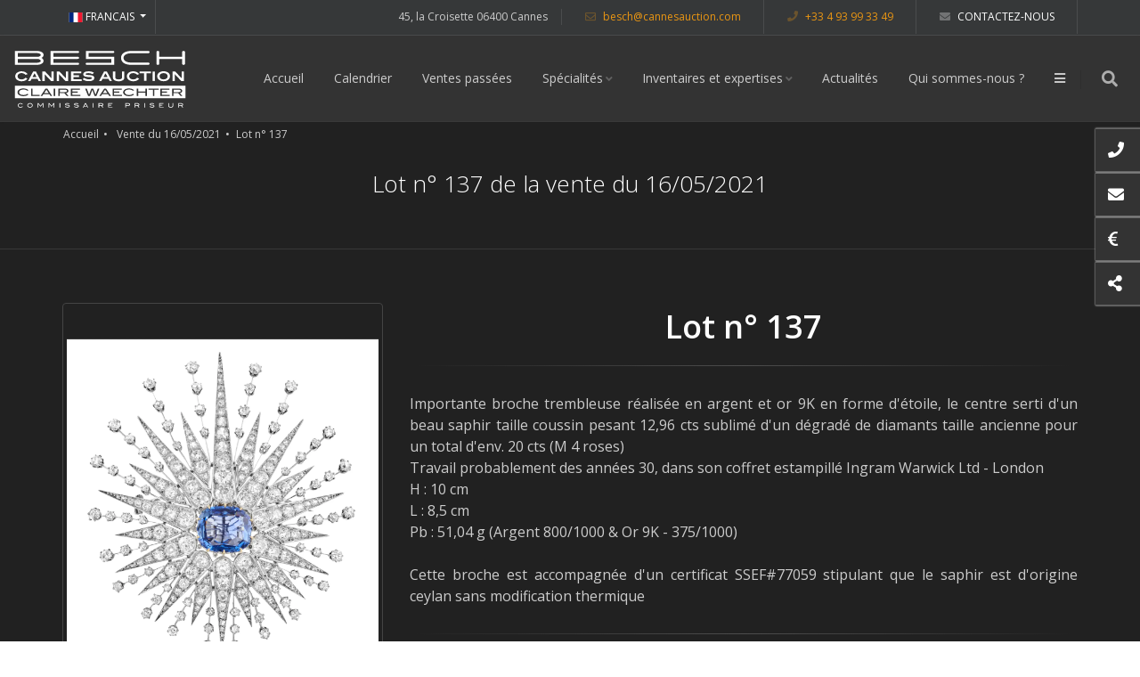

--- FILE ---
content_type: text/html; charset=UTF-8
request_url: https://www.cannesauction.com/lots/45305
body_size: 19158
content:
<!doctype html>
<html lang="fr">
<head>
    <meta charset="utf-8"/>    <meta name="viewport" content="width=device-width, initial-scale=1.0">
<title>
    Lot n° 137 de la vente du 16/05/2021 &#8226; Besch Cannes Auction &#8226;
</title>
<link rel="dns-prefetch" href="//analytics.widee.fr">
<link rel="dns-prefetch" href="//fonts.googleapis.com">
<link rel="dns-prefetch" href="//fonts.gstatics.com">
<meta name="description" content="Importante broche trembleuse  réalisée en argent et or 9K en forme d&#039;étoile, le centre serti d&#039;un beau saphir taille coussin pesant 12,96 cts sublimé d&#039;un dégradé de diamants taille ancienne pour un total d&#039;env. 20 cts (M 4 roses)
Travail probablement des années 30, dans son coffret estampillé Ingram Warwick Ltd - London
H : 10 cm
L : 8,5 cm
Pb : 51,04 g (Argent 800/1000 &amp; Or 9K - 375/1000)

Cette broche est accompagnée d&#039;un certificat SSEF#77059 stipulant que le saphir est d&#039;origine ceylan sans modification thermique">
<meta property="og:image" content="https://besch.cdnwd.fr/ventes/303/137_1.jpg?w=279&h=279&fit=crop&fm=jpg&bg=212121&s=18cfbd7b8674e883829b55bb367e26ae">
<meta property="og:image:width" content="279">
<meta property="og:image:height" content="279">
<meta property="og:type" content="website" />
<meta property="og:description" content="Importante broche trembleuse  réalisée en argent et or 9K en forme d&#039;étoile, le centre serti d&#039;un beau saphir taille coussin pesant 12,96 cts sublimé d&#039;un dégradé de diamants taille ancienne pour un total d&#039;env. 20 cts (M 4 roses)
Travail probablement des années 30, dans son coffret estampillé Ingram Warwick Ltd - London
H : 10 cm
L : 8,5 cm
Pb : 51,04 g (Argent 800/1000 &amp; Or 9K - 375/1000)

Cette broche est accompagnée d&#039;un certificat SSEF#77059 stipulant que le saphir est d&#039;origine ceylan sans modification thermique">
<meta property="og:url" content="">
<meta property="og:title" content="Lot n° 137 de la vente du 16/05/2021">
<link rel="apple-touch-icon" sizes="180x180" href="/apple-touch-icon.png">
<link rel="icon" type="image/png" sizes="32x32" href="/favicon-32x32.png">
<link rel="icon" type="image/png" sizes="16x16" href="/favicon-16x16.png">
<link rel="manifest" href="/site.webmanifest">
<link rel="mask-icon" href="/safari-pinned-tab.svg" color="#6a6a6a">
<meta name="msapplication-TileColor" content="#2b5797">
<meta name="theme-color" content="#4b4b4b">
    <link rel="alternate" type="application/rss+xml"
          title="Le flux d'actualités de Besch Cannes Auction"
          href="/actualites.rss" />
    
	<link rel="stylesheet" href="/css/template-17652901.css"/>
        </head>
<body class="smoothscroll enable-animation dark" id="classicPage">
<div id="wrapper">
    <div id="topBar">
    <div class="container">
        <ul class="top-links list-inline float-right">
            <li class="text-welcome hidden-xs-down">
                                        45, la Croisette                    06400 Cannes            </li>
            <li class="text-welcome hidden-xs-down">
                <a href="mailto:besch@cannesauction.com" style="color: #ea9613; text-transform: lowercase"><i class="wicon-icon wicon-email"></i> besch@cannesauction.com</a>
            </li>
            <li class="text-welcome hidden-xs-down">
                <a href="tel:+33493993349" style="color: #ea9613;"><i class="wicon-icon wicon-phone"></i> +33 4 93 99 33 49</a>
            </li>
            <li class="text-welcome hidden-xs-down">
                <a href="/contactez-nous" class="" title="Contactez-nous"><i class="wicon-icon wicon-envelop"></i> Contactez-nous</a></li>
                    </ul>
        <ul class="top-links list-inline">
            <li>
                                    <a class="dropdown-toggle no-text-underline" data-toggle="dropdown" href="#">
                        <svg xmlns="http://www.w3.org/2000/svg" height="11" width="16" viewBox="0 0 640 480"><g fill-rule="evenodd" stroke-width="1pt"><path fill="#fff" d="M0 0h640v480H0z"/><path fill="#00267f" d="M0 0h213.337v480H0z"/><path fill="#f31830" d="M426.662 0H640v480H426.662z"/></g></svg>                        FRANCAIS
                    </a>
                    <ul class="dropdown-langs dropdown-menu">
                        <li>
                            <a href="/en-lots/45305" class="" title="English Version" tabindex="-1"><svg xmlns="http://www.w3.org/2000/svg" height="11" width="16" viewBox="0 0 640 480"><defs><clipPath id="a"><path fill-opacity=".67" d="M-85.333 0h682.67v512h-682.67z"/></clipPath></defs><g clip-path="url(#a)" transform="translate(80) scale(.94)"><g stroke-width="1pt"><path fill="#006" d="M-256 0H768.02v512.01H-256z"/><path d="M-256 0v57.244l909.535 454.768H768.02V454.77L-141.515 0H-256zM768.02 0v57.243L-141.515 512.01H-256v-57.243L653.535 0H768.02z" fill="#fff"/><path d="M170.675 0v512.01h170.67V0h-170.67zM-256 170.67v170.67H768.02V170.67H-256z" fill="#fff"/><path d="M-256 204.804v102.402H768.02V204.804H-256zM204.81 0v512.01h102.4V0h-102.4zM-256 512.01L85.34 341.34h76.324l-341.34 170.67H-256zM-256 0L85.34 170.67H9.016L-256 38.164V0zm606.356 170.67L691.696 0h76.324L426.68 170.67h-76.324zM768.02 512.01L426.68 341.34h76.324L768.02 473.848v38.162z" fill="#c00"/></g></g></svg>ENGLISH</a>                        </li>
                    </ul>
                            </li>
        </ul>
    </div>
</div>
    <div id="header" class="navbar-toggleable-md sticky shadow-after-3 clearfix ">
    <header id="topNav">
        <div class="container-fluid">
            <button class="btn btn-mobile" data-toggle="collapse" data-target=".nav-main-collapse">
                <i class="wicon-icon wicon-bars"></i>
            </button>
            <ul class="float-right nav nav-pills nav-second-main">
                <li class="search">
                    <a href="javascript:;">
                        <i class="wicon-icon wicon-search"></i>
                    </a>
                    <div class="search-box" itemscope itemtype="https://schema.org/WebSite">
                        <meta itemprop="url" content="https://www.cannesauction.com/"/>
                        <form method="get" accept-charset="utf-8" itemprop="potentialAction" itemscope="itemscope" itemtype="https://schema.org/SearchAction" action="/recherche">                        <meta itemprop="target" content="https://www.cannesauction.com/recherche?q={q}"/>
                            <div class="input-group">
                                <input type="text" name="q" placeholder="Rechercher ..." class="form-control"  itemprop="query-input" />
                                <span class="input-group-btn">
                                    <button class="btn btn-primary" type="submit">Rechercher</button>
                                </span>
                            </div>
                        </form>                    </div>
                </li>
            </ul>

            <a href="/" class="logo float-left" title="Retour à l&#039;accueil du site"><svg xmlns="http://www.w3.org/2000/svg" height="80px" viewBox="0 0 428.7 175.5">
<style type="text/css">
	.st0{fill:#fff;}
</style>
	<path class="st0" d="M158.8,23.1c0.9,0,1.6-0.1,2.3-0.5c0.3-0.2,0.7-0.5,0.9-0.9c0.2-0.4,0.3-0.8,0.3-1.2c0-0.4-0.1-0.8-0.3-1.2
		c-0.3-0.6-0.9-0.9-1.4-1.1c-0.6-0.2-1.1-0.3-1.8-0.3H91.8v34.2h66.9c0.9,0,1.6-0.1,2.3-0.5c0.3-0.2,0.7-0.5,0.9-0.9
		c0.2-0.4,0.3-0.8,0.3-1.2c0-0.4-0.1-0.8-0.3-1.2c-0.3-0.6-0.8-0.9-1.4-1.1c-0.6-0.2-1.1-0.3-1.8-0.3h-60v-9.3h60
		c0.9,0,1.6-0.1,2.3-0.5c0.3-0.2,0.7-0.5,0.9-0.9c0.2-0.4,0.3-0.8,0.3-1.2c0-0.4-0.1-0.8-0.3-1.2c-0.3-0.6-0.9-0.9-1.4-1.1
		c-0.6-0.2-1.1-0.3-1.8-0.3h-60v-9.3H158.8z M72.6,32.8c1.3-1.4,2-3.1,2-5c0-1.4-0.4-2.8-1.2-4c-0.8-1.2-2-2.2-3.5-3.1
		c-3-1.8-6.5-2.7-10.6-2.7H4.1v34.2h55.1c4,0,7.6-0.9,10.6-2.7c1.5-0.9,2.7-1.9,3.5-3.1c0.8-1.2,1.3-2.6,1.2-4c0-1.9-0.7-3.6-2-5
		c-0.8-0.9-1.8-1.6-2.9-2.3C70.8,34.4,71.8,33.6,72.6,32.8 M67.1,43.8c-0.3,0.5-0.9,1-1.7,1.6c-1.7,1-3.7,1.6-6.1,1.6H11v-9.3h48.2
		c2.5,0,4.5,0.5,6.1,1.6c0.8,0.5,1.4,1,1.7,1.6c0.3,0.5,0.5,1,0.5,1.6C67.6,42.8,67.4,43.3,67.1,43.8 M67.1,29.3
		c-0.3,0.5-0.9,1-1.7,1.6c-1.7,1-3.7,1.6-6.1,1.6H11v-9.3h48.2c2.5,0,4.5,0.5,6.1,1.6c0.8,0.5,1.4,1,1.7,1.6c0.3,0.5,0.5,1,0.5,1.6
		C67.6,28.3,67.4,28.8,67.1,29.3 M423.4,19.4c-0.3-0.6-0.8-0.9-1.4-1.1c-0.5-0.2-1.1-0.3-1.8-0.3c-0.9,0-1.6,0.1-2.3,0.5
		c-0.3,0.2-0.7,0.5-0.9,0.9c-0.2,0.4-0.3,0.8-0.3,1.2v11.9h-56.5V20.5c0-0.4-0.1-0.8-0.3-1.2c-0.3-0.6-0.9-0.9-1.4-1.1
		c-0.5-0.2-1.1-0.3-1.8-0.3c-0.9,0-1.6,0.1-2.3,0.5c-0.3,0.2-0.7,0.5-0.9,0.9c-0.2,0.4-0.3,0.8-0.3,1.2v29c0,0.4,0.1,0.8,0.3,1.2
		c0.3,0.6,0.8,0.9,1.4,1.1c0.6,0.2,1.1,0.3,1.8,0.3c0.9,0,1.6-0.1,2.3-0.5c0.3-0.2,0.7-0.5,0.9-0.9c0.2-0.4,0.3-0.8,0.3-1.2V37.6
		h56.5v11.9c0,0.4,0.1,0.8,0.3,1.2c0.3,0.6,0.8,0.9,1.4,1.1c0.6,0.2,1.1,0.3,1.8,0.3c0.9,0,1.6-0.1,2.3-0.5c0.3-0.2,0.7-0.5,0.9-0.9
		c0.2-0.4,0.3-0.8,0.3-1.2v-29C423.7,20.1,423.6,19.7,423.4,19.4 M242.1,32.4H186v-9.3h59.5c0.9,0,1.6-0.1,2.3-0.5
		c0.3-0.2,0.7-0.5,0.9-0.9c0.2-0.4,0.3-0.8,0.3-1.2c0-0.4-0.1-0.8-0.3-1.2c-0.3-0.6-0.8-0.9-1.4-1.1c-0.5-0.2-1.1-0.3-1.8-0.3h-66.4
		v19.7h63v9.3h-58.4H182c-0.9,0-1.6,0.1-2.3,0.5c-0.3,0.2-0.7,0.5-0.9,0.9c-0.2,0.4-0.3,0.8-0.3,1.2c0,0.4,0.1,0.8,0.3,1.2
		c0.3,0.6,0.8,0.9,1.4,1.1c0.5,0.2,1.1,0.3,1.8,0.3h24.8h37.4c0.2,0,0.4,0,0.6,0h4.2V32.4L242.1,32.4L242.1,32.4z M276.2,27.4
		c1.8-1.4,4-2.3,6.8-2.9c2.8-0.6,6.2-0.9,10.1-0.9h39.2c1.2,0,2.1-0.3,2.8-0.8c0.7-0.5,1.2-1.2,1.2-2.1c0-0.5-0.2-0.9-0.4-1.2
		c-0.7-1-2-1.6-3.7-1.6h-39.2c-9.6,0-16.9,1.6-21.7,5.5c-3.7,3-5.5,7.1-5.4,11.7c0,4.6,1.8,8.7,5.4,11.7c4.8,3.9,12.1,5.5,21.7,5.5
		h39.2c1.1,0,2.1-0.3,2.8-0.7c0.4-0.2,0.7-0.5,0.9-0.9c0.2-0.3,0.4-0.8,0.4-1.2c0-0.9-0.5-1.6-1.2-2.1c-0.7-0.5-1.7-0.8-2.8-0.8
		h-39.2c-3.9,0-7.3-0.3-10.1-0.9c-2.8-0.6-5.1-1.6-6.8-2.9c-1.4-1.1-2.5-2.2-3.1-3.5c-0.7-1.2-1-2.6-1-4.3c0-1.7,0.3-3.1,1-4.3
		C273.7,29.7,274.7,28.6,276.2,27.4"/>
	<path class="st0" d="M23.6,149.1c-1.4-1.8-3.4-2.7-6-2.7c-1.8,0-3.4,0.5-4.6,1.4c-1.4,1.1-2.1,2.5-2.1,4.2c0,1.7,0.7,3.1,2.1,4.2
		c1.1,0.9,2.8,1.4,4.6,1.4c2.6,0,4.4-0.7,5.9-2.5l-1.5-0.8c-1.1,1.2-2.5,1.7-4.3,1.7c-3.1,0-5-1.6-5-4c0-2.3,2-4,4.9-4
		c1.9,0,3.3,0.5,4.4,1.7L23.6,149.1z M47.8,151.9c0-1.7-0.7-3.1-2.1-4.2c-1.2-0.9-2.8-1.4-4.6-1.4c-1.8,0-3.4,0.5-4.6,1.4
		c-1.4,1.1-2.1,2.5-2.1,4.2c0,1.7,0.7,3.1,2.1,4.2c1.1,0.9,2.8,1.4,4.6,1.4c1.8,0,3.4-0.5,4.6-1.4C47.1,155,47.8,153.6,47.8,151.9
		 M46,151.9c0,2.4-1.9,4-4.9,4c-3,0-4.9-1.6-4.9-4c0-2.3,2-4,4.9-4c1.3,0,2.5,0.4,3.3,1C45.5,149.7,46,150.7,46,151.9 M74.2,157.2
		v-10.5h-2.1l-5,6.4l-5-6.4h-2.1v10.5h1.7v-8.6h0l5.4,6.9l5.4-6.9h0v8.6H74.2z M101.2,157.2v-10.5h-2.1l-5,6.4l-5-6.4h-2.1v10.5h1.7
		v-8.6h0l5.4,6.9l5.4-6.9h0v8.6H101.2z M115.7,146.7h-1.7v10.5h1.7V146.7z M137.5,149.1l1-1.2c-1.5-1-3.4-1.6-5.6-1.6
		c-3.4,0-5.2,1.2-5.2,3.2c0,2,1.6,2.5,4.8,2.7c3.1,0.2,4.8,0.2,4.8,1.7c0,1.1-1.3,1.9-3.8,1.9c-1.9,0-3.6-0.5-5.3-1.5l-0.9,1.3
		c1.5,1.2,3.6,1.8,6.2,1.8c3.7,0,5.7-1.3,5.7-3.5c0-1.8-1.2-2.7-3.8-3c-2.1-0.3-3.8-0.1-5-0.6c-0.6-0.2-0.9-0.5-0.9-1
		c0-0.9,1.1-1.4,3.3-1.4C134.4,147.9,135.9,148.3,137.5,149.1 M159.8,149.1l1-1.2c-1.5-1-3.4-1.6-5.6-1.6c-3.4,0-5.2,1.2-5.2,3.2
		c0,2,1.6,2.5,4.8,2.7c3.1,0.2,4.8,0.2,4.8,1.7c0,1.1-1.3,1.9-3.8,1.9c-1.9,0-3.6-0.5-5.3-1.5l-0.9,1.3c1.5,1.2,3.5,1.8,6.2,1.8
		c3.7,0,5.7-1.3,5.7-3.5c0-1.8-1.2-2.7-3.8-3c-2.1-0.3-3.8-0.1-5-0.6c-0.6-0.2-0.9-0.5-0.9-1c0-0.9,1.1-1.4,3.3-1.4
		C156.7,147.9,158.2,148.3,159.8,149.1 M184.7,157.2l-5.5-10.5H177l-5.5,10.5h1.9l1.2-2.4h7l1.2,2.4H184.7z M180.8,153.3h-5.3
		l2.7-5.1L180.8,153.3z M197.5,146.7h-1.7v10.5h1.7V146.7z M222,157.2l-2.8-4.1c1.6-0.3,2.7-1.3,2.7-3.1c0-2-1.3-3.3-3.5-3.3h-8.2
		v10.5h1.7v-4h5.3l2.8,4H222z M218.1,151.6h-6.2v-3.3h6.1c1.5,0,2.2,0.6,2.2,1.7C220.1,151,219.4,151.6,218.1,151.6 M244.8,157.2
		v-1.6h-9.2v-3.1h6.1v-1.6h-6.1v-2.7h8.8v-1.6h-10.5v10.5H244.8z M284.6,146.7h-8.3v10.5h1.7v-4h6.2c2.5,0,3.8-1.1,3.8-3.2
		C288.1,148,286.8,146.7,284.6,146.7 M284.3,151.6h-6.2v-3.3h6.1c1.4,0,2.1,0.6,2.1,1.7C286.3,151,285.6,151.6,284.3,151.6
		 M311.1,157.2l-2.8-4.1c1.6-0.3,2.7-1.3,2.7-3.1c0-2-1.3-3.3-3.5-3.3h-8.2v10.5h1.7v-4h5.3l2.8,4H311.1z M307.2,151.6H301v-3.3h6.1
		c1.5,0,2.2,0.6,2.2,1.7C309.2,151,308.5,151.6,307.2,151.6 M324.7,146.7H323v10.5h1.7V146.7z M346.5,149.1l1-1.2
		c-1.5-1-3.4-1.6-5.6-1.6c-3.4,0-5.2,1.2-5.2,3.2c0,2,1.6,2.5,4.8,2.7c3.1,0.2,4.8,0.2,4.8,1.7c0,1.1-1.3,1.9-3.8,1.9
		c-1.9,0-3.6-0.5-5.3-1.5l-0.9,1.3c1.5,1.2,3.5,1.8,6.2,1.8c3.7,0,5.7-1.3,5.7-3.5c0-1.8-1.2-2.7-3.8-3c-2.1-0.3-3.8-0.1-5-0.6
		c-0.6-0.2-0.9-0.5-0.9-1c0-0.9,1.1-1.4,3.3-1.4C343.4,147.9,345,148.3,346.5,149.1 M371,157.2v-1.6h-9.2v-3.1h6.1v-1.6h-6.1v-2.7
		h8.8v-1.6h-10.5v10.5H371z M394.5,153.8v-7.1h-1.7v6.7c0,1.6-1.4,2.5-4.2,2.5c-2.7,0-4.2-0.9-4.2-2.5v-6.7h-1.7v7.1
		c0,2.1,2.3,3.7,5.9,3.7C392.3,157.5,394.5,155.9,394.5,153.8 M419,157.2l-2.8-4.1c1.6-0.3,2.7-1.3,2.7-3.1c0-2-1.3-3.3-3.5-3.3
		h-8.2v10.5h1.7v-4h5.3l2.8,4H419z M415.1,151.6h-6.2v-3.3h6.1c1.5,0,2.2,0.6,2.2,1.7C417.1,151,416.4,151.6,415.1,151.6"/>
		<polygon class="st0" points="75.9,122 87.3,122 81.6,113.4 		"/>
		<path class="st0" d="M4.1,103.9v30.4h420.5v-30.4H4.1z M24.9,126.5c4,0,6.9-0.9,9.3-2.9l3.2,1.4c-3.2,3-7.2,4.3-12.7,4.3
			c-3.9,0-7.4-0.9-9.9-2.4c-3-1.8-4.5-4.2-4.5-7.1c0-2.9,1.5-5.2,4.5-7.1c2.5-1.5,6-2.4,9.8-2.4c5.5,0,9.9,1.6,12.9,4.6l-3.4,1
			c-2.3-2-5.4-2.9-9.5-2.9c-6.2,0-10.5,2.9-10.5,6.7C14.2,123.8,18.3,126.5,24.9,126.5z M64.8,128.7h-21v-17.9h3.7V126h17.3V128.7z
			 M91.7,128.7l-2.6-4H74l-2.6,4h-4l11.8-17.9h4.7l11.8,17.9H91.7z M103.4,128.7h-3.7v-17.9h3.7V128.7z M131.9,128.7l-6.1-6.8h-11.3
			v6.8h-3.7v-17.9h17.6c4.7,0,7.5,2.2,7.5,5.6c0,3.2-2.5,4.8-5.8,5.3l6,7H131.9z M165.4,128.7H142v-17.9h22.5v2.7h-18.8v4.6h13.1
			v2.7h-13.1v5.2h19.7V128.7z M200.5,128.7l-5.6-15l-5.6,15h-4.7l-7.4-17.9h4.1l5.6,15l5.6-15h4.7l5.6,15l5.6-15h4.1l-7.3,17.9
			H200.5z M236.6,128.7l-2.6-4h-15l-2.6,4h-4l11.8-17.9h4.7l11.8,17.9H236.6z M268.3,128.7h-23.4v-17.9h22.5v2.7h-18.8v4.6h13.1v2.7
			h-13.1v5.2h19.7V128.7z M285.6,126.5c4,0,7-0.9,9.3-2.9l3.2,1.4c-3.2,3-7.2,4.3-12.7,4.3c-3.9,0-7.4-0.9-9.9-2.4
			c-3-1.8-4.5-4.2-4.5-7.1c0-2.9,1.5-5.2,4.5-7.1c2.5-1.5,6-2.4,9.8-2.4c5.5,0,9.9,1.6,12.9,4.6l-3.4,1c-2.3-2-5.4-2.9-9.5-2.9
			c-6.2,0-10.5,2.9-10.5,6.7C274.9,123.8,279,126.5,285.6,126.5z M329.8,128.7h-3.7v-7.9h-17.9v7.9h-3.7v-17.9h3.7v7.3h17.9v-7.3
			h3.7V128.7z M358.8,113.5h-10.7v15.2h-3.7v-15.2h-10.7v-2.7h25.1V113.5z M386.1,128.7h-23.4v-17.9h22.5v2.7h-18.8v4.6h13.1v2.7
			h-13.1v5.2h19.7V128.7z M412.8,128.7l-6.1-6.8h-11.3v6.8h-3.7v-17.9h17.6c4.7,0,7.5,2.2,7.5,5.6c0,3.2-2.5,4.8-5.8,5.3l6,7H412.8z
			"/>
		<polygon class="st0" points="220.8,122 232.2,122 226.5,113.4 		"/>
		<path class="st0" d="M132.3,116.5c0-2-1.5-2.9-4.6-2.9h-13v5.7H128C130.7,119.2,132.3,118.2,132.3,116.5z"/>
		<path class="st0" d="M413.1,116.5c0-2-1.5-2.9-4.6-2.9h-13v5.7h13.4C411.6,119.2,413.1,118.2,413.1,116.5z"/>
	<path class="st0" d="M30.1,76.7c-2.6-2.6-6-4.2-10.1-4.2c-5.8,0-9.7,3.3-9.7,7.8c0,4.6,4,7.8,10.1,7.8c3.9,0,7-1.4,9.7-4.3l4.8,2.6
		c-3.8,4.4-8.2,6.2-14.3,6.2c-4.1,0-7.6-0.9-10.9-3c-3.1-1.9-5.1-5.4-5.1-9.3c0-3.3,1.4-6.2,4-8.4c2.9-2.4,7.1-3.8,11.7-3.8
		c6.2,0,11.1,2.2,14.8,6.9L30.1,76.7z"/>
	<path class="st0" d="M62.4,91.9l-2.7-5H44.9l-2.7,5h-5.7l12.3-23.2h7l12.3,23.2H62.4z M52.3,72.9l-5.1,9.5h10.2L52.3,72.9z"/>
	<path class="st0" d="M93.1,91.9L77.4,75.3h-0.1v16.6h-5.6V68.7h6.6l15.7,16.6h0.1V68.7h5.6v23.2H93.1z"/>
	<path class="st0" d="M128.6,91.9l-15.7-16.6h-0.1v16.6h-5.6V68.7h6.6l15.7,16.6h0.1V68.7h5.6v23.2H128.6z"/>
	<path class="st0" d="M142.6,91.9V68.7h25.2v4.5h-19.5v4.7h13.6v4.5h-13.6v5.1h20.4v4.5H142.6z"/>
	<path class="st0" d="M185.6,72.6c-4.8,0-7.3,0.9-7.3,2.4c0,0.8,0.7,1.3,2,1.7c2.2,0.5,5.2,0.4,8.8,0.7c7.3,0.7,10.8,2.4,10.8,7
		c0,5-4.7,8-13.6,8c-5.8,0-10.6-1.3-15.1-4.4l3.1-3.8c4,2.4,7.9,3.6,12.2,3.6c4.7,0,7.3-1.3,7.3-3.2c0-2.1-3-2.1-7.9-2.3
		c-9-0.4-13.5-2.2-13.5-6.8c0-4.5,4.5-7.4,12.9-7.4c5.7,0,10.3,1.2,13.6,3.4l-3.2,3.7C192.5,73.5,189.2,72.6,185.6,72.6z"/>
	<path class="st0" d="M237.6,91.9l-2.7-5h-14.9l-2.7,5h-5.7l12.3-23.2h7l12.3,23.2H237.6z M227.5,72.9l-5.1,9.5h10.2L227.5,72.9z"/>
	<path class="st0" d="M259.9,92.6c-8.7,0-14-3.6-14-8.5V68.7h5.6v14.6c0,2.9,3,4.8,8.4,4.8c5.4,0,8.4-2,8.4-4.8V68.7h5.6v15.4
		C273.9,89,268.6,92.6,259.9,92.6z"/>
	<path class="st0" d="M305.7,76.7c-2.6-2.6-6-4.2-10.1-4.2c-5.8,0-9.7,3.3-9.7,7.8c0,4.6,4,7.8,10.1,7.8c3.9,0,7-1.4,9.7-4.3
		l4.8,2.6c-3.8,4.4-8.2,6.2-14.3,6.2c-4.1,0-7.6-0.9-10.9-3c-3.1-1.9-5.1-5.4-5.1-9.3c0-3.3,1.4-6.2,4-8.4c2.9-2.4,7.1-3.8,11.7-3.8
		c6.2,0,11.1,2.2,14.8,6.9L305.7,76.7z"/>
	<path class="st0" d="M328.4,73.1v18.7h-5.6V73.1h-11.1v-4.5h27.7v4.5H328.4z"/>
	<path class="st0" d="M343.7,91.9V68.7h5.6v23.2H343.7z"/>
	<path class="st0" d="M382.7,88.7c-2.9,2.4-7,3.8-11.8,3.8c-4.7,0-8.9-1.4-11.8-3.8c-2.6-2.2-4-5.1-4-8.5c0-3.4,1.4-6.2,4-8.4
		c2.9-2.4,7.1-3.8,11.8-3.8c4.6,0,8.8,1.4,11.8,3.8c2.6,2.2,4,5.1,4,8.4C386.7,83.6,385.3,86.6,382.7,88.7z M370.9,72.5
		c-6.1,0-10,3.2-10,7.8c0,4.7,3.8,7.8,9.9,7.8c6.2,0,10-3.1,10-7.8C380.9,75.7,377,72.5,370.9,72.5z"/>
	<path class="st0" d="M414.4,91.9l-15.7-16.6h-0.1v16.6H393V68.7h6.6l15.7,16.6h0.1V68.7h5.6v23.2H414.4z"/>
</svg>
</a>            <div class="navbar-collapse collapse float-right nav-main-collapse submenu-dark">
                <nav class="nav-main">
                    <ul id="topMain" class="nav nav-pills nav-main">
                        <li>
                            <a href="/" class="" title="Page d&#039;accueil du site">Accueil</a>                        </li>
                        <li>
                            <a href="/calendrier-ventes-journees-expertise" class="" title="Calendrier des ventes à venir">Calendrier</a>                        </li>
                        <li>
                            <a href="/resultats-lots-catalogues-ventes-passees" class="" title="Les ventes terminées">Ventes passées</a>                        </li>
                        <li class="dropdown">
                            <a href="/specialites" class="dropdown-toggle" title="Nos spécialités">Spécialités</a>                            <ul class="dropdown-menu">
                                <li><a href="/specialites/7-tableaux-anciens-mobilier-et-objets-d-art" class="" title="Tableaux Anciens, Mobilier et Objets d&#039;Art">Art Classique </a></li>
<li><a href="/specialites/10-de-1945-a-nos-jours" class="" title="De 1945 à nos jours">Art Contemporain</a></li>
<li><a href="/specialites/9-chine-japon-vietnam" class="" title="Chine, Japon, Vietnam">Arts d'Asie</a></li>
<li><a href="/specialites/8-les-arts-decoratifs-de-1880-a-nos-jours" class="" title="Les Arts Décoratifs de 1880 à nos jours">Art Nouveau, Art Déco, Design</a></li>
<li><a href="/specialites/4-haute-joaillerie-bijoux-signes-diamants-perles-fines-numismatique" class="" title="Haute Joaillerie, Bijoux Signés, Diamants, Perles Fines">Bijoux, Diamants, Perles Fines, Pièces d'Or</a></li>
<li><a href="/specialites/2-accessoires-de-mode-maroquinerie-bijoux-vintage" class="" title="Accessoires de Mode, Maroquinerie, Bijoux Vintage">Vintage</a></li>
<li><a href="/specialites/6-tableaux-xix-impressionnisme-art-moderne" class="" title="Tableaux XIX, Impressionnisme, Art Moderne">Tableaux du XIX° au XX°</a></li>
<li><a href="/specialites/1-vins-prestigieux-alcools-rares" class="" title="Vins Prestigieux &amp; Alcools Rares">Grands Vins et Spiritueux</a></li>
<li><a href="/specialites/3-montres-modernes-et-de-collection" class="" title="Montres Modernes et de Collection">Haute Horlogerie</a></li>
<li><a href="/specialites/5-voitures-de-sport-et-de-collection-motos" class="" title="Voitures de Sport et de Collection, Motos">Voitures et Motos</a></li>
                            </ul>
                        </li>
                        <li class="dropdown">
                            <a class="dropdown-toggle" href="#">
                                Inventaires et expertises                            </a>
                            <ul class="dropdown-menu">
                                    <li>
        <a href="/3-inventaires-et-expertises-de-ventes" class="" title="Guide pratique">Guide pratique</a>    </li>
    <li>
        <a href="/4-comment-vendre-aux-encheres" class="" title="Comment vendre aux enchères ?">Comment vendre ?</a>    </li>
    <li>
        <a href="/5-comment-acheter-aux-encheres" class="" title="Comment acheter aux enchères ?">Comment acheter ?</a>    </li>
    <li>
        <a href="/6-comment-regler-ses-achats" class="" title="Comment régler ses achats ?">Comment payer ?</a>    </li>
                            </ul>
                        </li>
                        <li>
                            <a href="/actualites" class="" title="Les actualités de Besch Cannes Auction">Actualités</a>                        </li>
                        <li>
                            <a href="/2-qui-sommes-nous" class="" title="Qui sommes nous ?">Qui sommes-nous ?</a>                        </li>
                        <li class=" d-inline d-md-none">
                            <a href="/estimation-en-ligne" class="" title="Estimation gratuite d&#039;un bien">Estimez votre bien</a>                        </li>
                        <li>
                            <a id="sidepanel_btn" href="#" class="wicon-icon wicon-bars"></a>
                        </li>
                    </ul>
                </nav>
            </div>
        </div>
    </header>
</div>
    <section class="page-header">
    <div class="container">
        <ol class="breadcrumb">
            <li>
                <a href="/" class="" title="Retour à l&#039;accueil du site">Accueil</a>            </li>
            <li>
                <a href="/ventes/303-importants-diamants-haute-joaillerie-bijoux-signes-pierres-de-couleur-pieces-lingots-montres-de-prestige-de-collection" class="" title="Accédez à la vente du 16/05/2021">Vente du 16/05/2021</a></li>
            <li class="active">Lot n° 137</li>
        </ol>
        <h1>Lot n° 137 de la vente du 16/05/2021</h1>
            </div>
</section>
<section>
    <div class="container">
        <div class="row" itemscope itemtype="http://schema.org/Product">
                        <meta itemprop="name" content="Importante broche trembleuse  réalisée en argent et or 9K en forme d&#039;étoile, le centre serti d&#039;un beau saphir taille coussin pesant 12,96 cts sublimé d&#039;un dégradé de diamants taille ancienne pour un total d&#039;env. 20 cts (M 4 roses)" />
            <meta itemprop="sku" content="lot 137 de la vente du 16/05/2021" />
            <!--
            <link itemprop="image" href="" />
            <link itemprop="image" href="" />
            <link itemprop="image" href="" />
            -->
            <meta itemprop="description" content="Importante broche trembleuse  réalisée en argent et or 9K en forme d&#039;étoile, le centre serti d&#039;un beau saphir taille coussin pesant 12,96 cts sublimé d&#039;un dégradé de diamants taille ancienne pour un total d&#039;env. 20 cts (M 4 roses)
Travail probablement des années 30, dans son coffret estampillé Ingram Warwick Ltd - London
H : 10 cm
L : 8,5 cm
Pb : 51,04 g (Argent 800/1000 &amp; Or 9K - 375/1000)

Cette broche est accompagnée d&#039;un certificat SSEF#77059 stipulant que le saphir est d&#039;origine ceylan sans modification thermique" />
            <div class="col-lg-4 col-sm-4">
                <div class="thumbnail relative mb-3">
                    <figure id="zoom-primary" class="zoom" data-mode="mouseover">
                        <img src="//besch.cdnwd.fr/ventes/303/137_1.jpg?w=1200&amp;h=1500&amp;fit=fill-max&amp;bg=212121&amp;s=fe31372e17656a9b08c255a56758ae44" alt="Visuel lot : 137" class="img-fluid"/>                    </figure>
                </div>
                <div class="pswp-gallery" id="gallery" style="display: flex; flex-wrap: wrap">
                                        <div class="pswp-gallery__item">
                        <a href="//besch.cdnwd.fr/ventes/303/137_1.jpg?w=3000&h=2000&fit=fill-max&bg=212121&s=9375a5e17871b8312e76b99f892b029f" data-pswp-width="3000" data-pswp-height="2000" target="_blank" class="thumbnail">
                            <img src="//besch.cdnwd.fr/ventes/303/137_1.jpg?w=100&amp;h=100&amp;fit=fill-max&amp;bg=212121&amp;s=da54f0ed9c833b02db683f4450d54d32" alt="Visuel lot : 137"/>                        </a>
                        <div class="pswp-caption-content">
                        </div>
                    </div>
                                        <div class="pswp-gallery__item">
                        <a href="//besch.cdnwd.fr/ventes/303/137.jpg?w=3000&h=2000&fit=fill-max&bg=212121&s=04ed010597a9c2bd0ba9944338fc5109" data-pswp-width="3000" data-pswp-height="2000" target="_blank" class="thumbnail">
                            <img src="//besch.cdnwd.fr/ventes/303/137.jpg?w=100&amp;h=100&amp;fit=fill-max&amp;bg=212121&amp;s=2e3787070e31c6ff858284509675a8fe" alt="Visuel lot : 137"/>                        </a>
                        <div class="pswp-caption-content">
                        </div>
                    </div>
                                        <div class="pswp-gallery__item">
                        <a href="//besch.cdnwd.fr/ventes/303/137_2.jpg?w=3000&h=2000&fit=fill-max&bg=212121&s=54066ed385e3848fa6fbeafab8cf685b" data-pswp-width="3000" data-pswp-height="2000" target="_blank" class="thumbnail">
                            <img src="//besch.cdnwd.fr/ventes/303/137_2.jpg?w=100&amp;h=100&amp;fit=fill-max&amp;bg=212121&amp;s=e5d71f0b7e03aecee45d5c88ff940bed" alt="Visuel lot : 137"/>                        </a>
                        <div class="pswp-caption-content">
                        </div>
                    </div>
                                        <div class="pswp-gallery__item">
                        <a href="//besch.cdnwd.fr/ventes/303/137_3.jpg?w=3000&h=2000&fit=fill-max&bg=212121&s=cc1b10531ff34b270b39ce39c018a1d9" data-pswp-width="3000" data-pswp-height="2000" target="_blank" class="thumbnail">
                            <img src="//besch.cdnwd.fr/ventes/303/137_3.jpg?w=100&amp;h=100&amp;fit=fill-max&amp;bg=212121&amp;s=d6b687cb51e8ba7ad07783a740329a25" alt="Visuel lot : 137"/>                        </a>
                        <div class="pswp-caption-content">
                        </div>
                    </div>
                                    </div>
            </div>
            <div class="col-lg-8 col-sm-8">
                <h1 itemprop="name">Lot n° 137</h1>
                <hr />
                <div class="clearfix mb-30">
                </div>
                                <p>Importante broche trembleuse  réalisée en argent et or 9K en forme d'étoile, le centre serti d'un beau saphir taille coussin pesant 12,96 cts sublimé d'un dégradé de diamants taille ancienne pour un total d'env. 20 cts (M 4 roses)<br />
Travail probablement des années 30, dans son coffret estampillé Ingram Warwick Ltd - London<br />
H : 10 cm<br />
L : 8,5 cm<br />
Pb : 51,04 g (Argent 800/1000 &amp; Or 9K - 375/1000)<br />
<br />
Cette broche est accompagnée d'un certificat SSEF#77059 stipulant que le saphir est d'origine ceylan sans modification thermique</p>
                                <hr />
                <div class="float-right">
                                        <a href="https://www.facebook.com/sharer.php?u=http%3A%2F%2Fwww.cannesauction.com%2Flots%2F45305"
                       class="social-icon social-icon-sm social-icon-transparent social-facebook float-left"
                       rel="nofollow" target="_blank"
                       data-toggle="tooltip" data-placement="top" title="Partagez sur Facebook">
                        <i class="wicon-icon wicon-f"></i>
                        <i class="wicon-icon wicon-f"></i>
                    </a>
                    <a href="https://twitter.com/intent/tweet?url=http%3A%2F%2Fwww.cannesauction.com%2Flots%2F45305&text=Lot+n%C2%B0137+de+la+vente+du+16%2F05%2F2021&hashtags=BeschCannesAuction,Auction,Cannes"
                       rel="nofollow" target="_blank"
                       class="social-icon social-icon-sm social-icon-transparent social-twitter float-left"
                       data-toggle="tooltip" data-placement="top" title="Partagez sur Twitter">
                        <i class="wicon-icon wicon-t"></i>
                        <i class="wicon-icon wicon-t"></i>
                    </a>
                    <a href="https://www.linkedin.com/shareArticle?mini=true&url=http%3A%2F%2Fwww.cannesauction.com%2Flots%2F45305&title=Besch+Cannes+Auction&summary=Lot+n%C2%B0137+de+la+vente+du+16%2F05%2F2021&source=Besch.fr"
                       rel="nofollow" target="_blank"
                       class="social-icon social-icon-sm social-icon-transparent social-linkedin float-left"
                       data-toggle="tooltip" data-placement="top" title="Partagez sur Linkedin">
                        <i class="wicon-icon wicon-linkedin"></i>
                        <i class="wicon-icon wicon-linkedin"></i>
                    </a>
                </div>
                <div class="shop-item-price" itemprop="offers" itemtype="http://schema.org/Offer" itemscope>
                        <link itemprop="url" href="http%3A%2F%2Fwww.cannesauction.com%2Flots%2F45305" />
                        <meta itemprop="availability" content="https://schema.org/InStock" />
                        <meta itemprop="priceCurrency" content="EUR" />
                        <meta itemprop="itemCondition" content="https://schema.org/UsedCondition" />
                        <meta itemprop="price" content="40000" />
                        <meta itemprop="priceValidUntil" content="16/05/2021" />
                                            Estimation :<br>
                        40 000 €                        / 50 000 €                                        </div>
                <div itemprop="aggregateRating" itemtype="http://schema.org/AggregateRating" itemscope>
                    <meta itemprop="reviewCount" content="1848" />
                    <meta itemprop="ratingValue" content="4.8" />
                </div>
                            </div>
        </div>
        <hr class="mt-40 mb-30" />
                <ul class="pager">
                            <li class="previous">
                    <a href="/lots/45304" class="radius-0" title="Voir le lot n° 136-0">← Lot précédent</a>                </li>
                        <li class="next">
                <a href="/lots/45306" class="radius-0" title="Voir le lot n° 138-0">Lot suivant →</a>            </li>
                    </ul>
        <hr class="mt-30 mb-80" />
<h2 class="owl-featured"><a href="/ventes/303-importants-diamants-haute-joaillerie-bijoux-signes-pierres-de-couleur-pieces-lingots-montres-de-prestige-de-collection" class="" title="Voir les lots de la vente du : 16/05/2021"><strong>Autres lots de la vente du</strong> 16/05/2021 :</a></h2>
<div
        class="owl-carousel featured m-0 owl-padding-10"
        data-plugin-options='{"singleItem": false, "items": "5", "stopOnHover":false, "autoPlay":4500, "autoHeight": false, "navigation": true, "pagination": false}'
>
            <div class="shop-item m-0">
            <div class="thumbnail">
                <div class="thumbnail">
                    <a href="/lots/45305" class="shop-item-image" title=""><div
                                     class="owl-carousel buttons-autohide controlls-over m-0"
                                     data-plugin-options='{"singleItem": true, "autoPlay": 3000, "navigation": false, "pagination": false, "transitionStyle":"fadeUp"}'
                                 ><img src="//besch.cdnwd.fr/ventes/303/137_1.jpg?w=600&amp;h=675&amp;fit=fill-max&amp;bg=212121&amp;s=ee398a2554de2b03fdffb89f4c646032" class="img-fluid" alt="Lot : 137"/><img src="//besch.cdnwd.fr/ventes/303/137.jpg?w=600&amp;h=675&amp;fit=fill-max&amp;bg=212121&amp;s=9bffca4103d0e34f55b3968957fc8db1" class="img-fluid" alt="Lot : 137"/><img src="//besch.cdnwd.fr/ventes/303/137_2.jpg?w=600&amp;h=675&amp;fit=fill-max&amp;bg=212121&amp;s=7839bb69fc49c217e4b0b5bf2662ea91" class="img-fluid" alt="Lot : 137"/><img src="//besch.cdnwd.fr/ventes/303/137_3.jpg?w=600&amp;h=675&amp;fit=fill-max&amp;bg=212121&amp;s=879d83f001dc1ecbd8860d470dee0e9f" class="img-fluid" alt="Lot : 137"/></div></a>                </div>
            </div>
            <div class="shop-item-summary text-center">
                                <div class="shop-item-rating-line">
                    <h2 class="title-product">Lot : n°137</h2>
                </div>
                <div class="shop-item-price">
                    40 000 €                    / 50 000 €                </div>
            </div>
            <div class="shop-item-buttons text-center">
                <a href="/lots/45305" class="btn btn-light" title="Voir le lot"><i class="wicon-icon wicon-arrow-right"></i> Voir le lot</a>            </div>
        </div>
            <div class="shop-item m-0">
            <div class="thumbnail">
                <div class="thumbnail">
                    <a href="/lots/45304" class="shop-item-image" title=""><div
                                     class="owl-carousel buttons-autohide controlls-over m-0"
                                     data-plugin-options='{"singleItem": true, "autoPlay": 3000, "navigation": false, "pagination": false, "transitionStyle":"fadeUp"}'
                                 ><img src="//besch.cdnwd.fr/ventes/303/136.jpg?w=600&amp;h=675&amp;fit=fill-max&amp;bg=212121&amp;s=6927dd8b4e8356e81536d74208a1a380" class="img-fluid" alt="Lot : 136"/><img src="//besch.cdnwd.fr/ventes/303/136_1.jpg?w=600&amp;h=675&amp;fit=fill-max&amp;bg=212121&amp;s=9b9645ae8b793114752bf460c186c612" class="img-fluid" alt="Lot : 136"/><img src="//besch.cdnwd.fr/ventes/303/136_2.jpg?w=600&amp;h=675&amp;fit=fill-max&amp;bg=212121&amp;s=8d290725e14411445ad810fae1be3559" class="img-fluid" alt="Lot : 136"/><img src="//besch.cdnwd.fr/ventes/303/136_3.jpg?w=600&amp;h=675&amp;fit=fill-max&amp;bg=212121&amp;s=079d9759a9c34e55b032e4c74328e267" class="img-fluid" alt="Lot : 136"/></div></a>                </div>
            </div>
            <div class="shop-item-summary text-center">
                                <div class="shop-item-rating-line">
                    <h2 class="title-product">Lot : n°136</h2>
                </div>
                <div class="shop-item-price">
                    12 000 €                    / 18 000 €                </div>
            </div>
            <div class="shop-item-buttons text-center">
                <a href="/lots/45304" class="btn btn-light" title="Voir le lot"><i class="wicon-icon wicon-arrow-right"></i> Voir le lot</a>            </div>
        </div>
            <div class="shop-item m-0">
            <div class="thumbnail">
                <div class="thumbnail">
                    <a href="/lots/45366" class="shop-item-image" title=""><div
                                     class="owl-carousel buttons-autohide controlls-over m-0"
                                     data-plugin-options='{"singleItem": true, "autoPlay": 3000, "navigation": false, "pagination": false, "transitionStyle":"fadeUp"}'
                                 ><img src="//besch.cdnwd.fr/ventes/303/198.jpg?w=600&amp;h=675&amp;fit=fill-max&amp;bg=212121&amp;s=77c4af23325baa1f80f821ed7e43173e" class="img-fluid" alt="Lot : 198"/><img src="//besch.cdnwd.fr/ventes/303/198_1.jpg?w=600&amp;h=675&amp;fit=fill-max&amp;bg=212121&amp;s=641cc6fbaebaba2460abf37a6f3c14a3" class="img-fluid" alt="Lot : 198"/><img src="//besch.cdnwd.fr/ventes/303/198_2.jpg?w=600&amp;h=675&amp;fit=fill-max&amp;bg=212121&amp;s=4469c3dddb0a42aa16c18d1c9d92213f" class="img-fluid" alt="Lot : 198"/></div></a>                </div>
            </div>
            <div class="shop-item-summary text-center">
                                <div class="shop-item-rating-line">
                    <h2 class="title-product">Lot : n°198</h2>
                </div>
                <div class="shop-item-price">
                    20 000 €                    / 30 000 €                </div>
            </div>
            <div class="shop-item-buttons text-center">
                <a href="/lots/45366" class="btn btn-light" title="Voir le lot"><i class="wicon-icon wicon-arrow-right"></i> Voir le lot</a>            </div>
        </div>
            <div class="shop-item m-0">
            <div class="thumbnail">
                <div class="thumbnail">
                    <a href="/lots/45317" class="shop-item-image" title=""><div
                                     class="owl-carousel buttons-autohide controlls-over m-0"
                                     data-plugin-options='{"singleItem": true, "autoPlay": 3000, "navigation": false, "pagination": false, "transitionStyle":"fadeUp"}'
                                 ><img src="//besch.cdnwd.fr/ventes/303/149.jpg?w=600&amp;h=675&amp;fit=fill-max&amp;bg=212121&amp;s=66c4718cc7afd209f2b354b3c1764386" class="img-fluid" alt="Lot : 149"/><img src="//besch.cdnwd.fr/ventes/303/149_1.jpg?w=600&amp;h=675&amp;fit=fill-max&amp;bg=212121&amp;s=e5085977fbcbf9d8f34120766459f466" class="img-fluid" alt="Lot : 149"/><img src="//besch.cdnwd.fr/ventes/303/149_2.jpg?w=600&amp;h=675&amp;fit=fill-max&amp;bg=212121&amp;s=6c28fb67a1b70b191fa6696229e119d2" class="img-fluid" alt="Lot : 149"/><img src="//besch.cdnwd.fr/ventes/303/149_3.jpg?w=600&amp;h=675&amp;fit=fill-max&amp;bg=212121&amp;s=50b0db505445aa93a86be7fd9760d7f1" class="img-fluid" alt="Lot : 149"/><img src="//besch.cdnwd.fr/ventes/303/149_4.jpg?w=600&amp;h=675&amp;fit=fill-max&amp;bg=212121&amp;s=4893c5e1ea9a91b6a7fc49d3f037b592" class="img-fluid" alt="Lot : 149"/><img src="//besch.cdnwd.fr/ventes/303/149_5.jpg?w=600&amp;h=675&amp;fit=fill-max&amp;bg=212121&amp;s=0f8dfaf5eb7c6b42056ef35f2029955c" class="img-fluid" alt="Lot : 149"/></div></a>                </div>
            </div>
            <div class="shop-item-summary text-center">
                                <div class="shop-item-rating-line">
                    <h2 class="title-product">Lot : n°149</h2>
                </div>
                <div class="shop-item-price">
                    6 000 €                    / 8 000 €                </div>
            </div>
            <div class="shop-item-buttons text-center">
                <a href="/lots/45317" class="btn btn-light" title="Voir le lot"><i class="wicon-icon wicon-arrow-right"></i> Voir le lot</a>            </div>
        </div>
            <div class="shop-item m-0">
            <div class="thumbnail">
                <div class="thumbnail">
                    <a href="/lots/45204" class="shop-item-image" title=""><div
                                     class="owl-carousel buttons-autohide controlls-over m-0"
                                     data-plugin-options='{"singleItem": true, "autoPlay": 3000, "navigation": false, "pagination": false, "transitionStyle":"fadeUp"}'
                                 ><img src="//besch.cdnwd.fr/ventes/303/36.jpg?w=600&amp;h=675&amp;fit=fill-max&amp;bg=212121&amp;s=ff65bc84e8f27787b70559989fc3134f" class="img-fluid" alt="Lot : 36"/><img src="//besch.cdnwd.fr/ventes/303/36_1.jpg?w=600&amp;h=675&amp;fit=fill-max&amp;bg=212121&amp;s=56ddeb0b675edcfe236819c01d21ae58" class="img-fluid" alt="Lot : 36"/><img src="//besch.cdnwd.fr/ventes/303/36_2.jpg?w=600&amp;h=675&amp;fit=fill-max&amp;bg=212121&amp;s=193f2ecc47c8ad4d493d0b8c5079a02e" class="img-fluid" alt="Lot : 36"/></div></a>                </div>
            </div>
            <div class="shop-item-summary text-center">
                                <div class="shop-item-rating-line">
                    <h2 class="title-product">Lot : n°36</h2>
                </div>
                <div class="shop-item-price">
                    300 €                    / 600 €                </div>
            </div>
            <div class="shop-item-buttons text-center">
                <a href="/lots/45204" class="btn btn-light" title="Voir le lot"><i class="wicon-icon wicon-arrow-right"></i> Voir le lot</a>            </div>
        </div>
            <div class="shop-item m-0">
            <div class="thumbnail">
                <div class="thumbnail">
                    <a href="/lots/45367" class="shop-item-image" title=""><div
                                     class="owl-carousel buttons-autohide controlls-over m-0"
                                     data-plugin-options='{"singleItem": true, "autoPlay": 3000, "navigation": false, "pagination": false, "transitionStyle":"fadeUp"}'
                                 ><img src="//besch.cdnwd.fr/ventes/303/199_1.jpg?w=600&amp;h=675&amp;fit=fill-max&amp;bg=212121&amp;s=1a70a3813e23384e890c606b9ba64f1f" class="img-fluid" alt="Lot : 199"/><img src="//besch.cdnwd.fr/ventes/303/199_2.jpg?w=600&amp;h=675&amp;fit=fill-max&amp;bg=212121&amp;s=86c2453276f4c166306966fef4d4db05" class="img-fluid" alt="Lot : 199"/><img src="//besch.cdnwd.fr/ventes/303/199.jpg?w=600&amp;h=675&amp;fit=fill-max&amp;bg=212121&amp;s=019706502e599acacee2b1a292971d13" class="img-fluid" alt="Lot : 199"/><img src="//besch.cdnwd.fr/ventes/303/199_3.jpg?w=600&amp;h=675&amp;fit=fill-max&amp;bg=212121&amp;s=ddecb93a3b0394bc5c7ccf9f39444cbe" class="img-fluid" alt="Lot : 199"/><img src="//besch.cdnwd.fr/ventes/303/199_4.jpg?w=600&amp;h=675&amp;fit=fill-max&amp;bg=212121&amp;s=b8e89bb08044e6a351511e783dfc407a" class="img-fluid" alt="Lot : 199"/></div></a>                </div>
            </div>
            <div class="shop-item-summary text-center">
                                <div class="shop-item-rating-line">
                    <h2 class="title-product">Lot : n°199</h2>
                </div>
                <div class="shop-item-price">
                    35 000 €                    / 55 000 €                </div>
            </div>
            <div class="shop-item-buttons text-center">
                <a href="/lots/45367" class="btn btn-light" title="Voir le lot"><i class="wicon-icon wicon-arrow-right"></i> Voir le lot</a>            </div>
        </div>
            <div class="shop-item m-0">
            <div class="thumbnail">
                <div class="thumbnail">
                    <a href="/lots/45375" class="shop-item-image" title=""><div
                                     class="owl-carousel buttons-autohide controlls-over m-0"
                                     data-plugin-options='{"singleItem": true, "autoPlay": 3000, "navigation": false, "pagination": false, "transitionStyle":"fadeUp"}'
                                 ><img src="//besch.cdnwd.fr/ventes/303/207_1.jpg?w=600&amp;h=675&amp;fit=fill-max&amp;bg=212121&amp;s=7a9553e7764f5a85f0e8c3164a50beb3" class="img-fluid" alt="Lot : 207"/><img src="//besch.cdnwd.fr/ventes/303/207.jpg?w=600&amp;h=675&amp;fit=fill-max&amp;bg=212121&amp;s=1d23e072c9064886975385098858a717" class="img-fluid" alt="Lot : 207"/><img src="//besch.cdnwd.fr/ventes/303/207_2.jpg?w=600&amp;h=675&amp;fit=fill-max&amp;bg=212121&amp;s=bf7c90b63c88ad9746610996ba42452a" class="img-fluid" alt="Lot : 207"/></div></a>                </div>
            </div>
            <div class="shop-item-summary text-center">
                                <div class="shop-item-rating-line">
                    <h2 class="title-product">Lot : n°207</h2>
                </div>
                <div class="shop-item-price">
                    30 000 €                    / 40 000 €                </div>
            </div>
            <div class="shop-item-buttons text-center">
                <a href="/lots/45375" class="btn btn-light" title="Voir le lot"><i class="wicon-icon wicon-arrow-right"></i> Voir le lot</a>            </div>
        </div>
            <div class="shop-item m-0">
            <div class="thumbnail">
                <div class="thumbnail">
                    <a href="/lots/45281" class="shop-item-image" title=""><div
                                     class="owl-carousel buttons-autohide controlls-over m-0"
                                     data-plugin-options='{"singleItem": true, "autoPlay": 3000, "navigation": false, "pagination": false, "transitionStyle":"fadeUp"}'
                                 ><img src="//besch.cdnwd.fr/ventes/303/113.jpg?w=600&amp;h=675&amp;fit=fill-max&amp;bg=212121&amp;s=778fbadb2da0d1435b4d3889077d873f" class="img-fluid" alt="Lot : 113"/><img src="//besch.cdnwd.fr/ventes/303/113_1.jpg?w=600&amp;h=675&amp;fit=fill-max&amp;bg=212121&amp;s=6cfc774fd1423843d5b6ac678a22f9e1" class="img-fluid" alt="Lot : 113"/><img src="//besch.cdnwd.fr/ventes/303/113_2.jpg?w=600&amp;h=675&amp;fit=fill-max&amp;bg=212121&amp;s=8af95525bbbfc8b62f28b8a914d78c9e" class="img-fluid" alt="Lot : 113"/><img src="//besch.cdnwd.fr/ventes/303/113_3.jpg?w=600&amp;h=675&amp;fit=fill-max&amp;bg=212121&amp;s=2c63c376b1ad3ba4d7a1f0fd54b69edd" class="img-fluid" alt="Lot : 113"/></div></a>                </div>
            </div>
            <div class="shop-item-summary text-center">
                                <div class="shop-item-rating-line">
                    <h2 class="title-product">Lot : n°113</h2>
                </div>
                <div class="shop-item-price">
                    6 000 €                    / 8 000 €                </div>
            </div>
            <div class="shop-item-buttons text-center">
                <a href="/lots/45281" class="btn btn-light" title="Voir le lot"><i class="wicon-icon wicon-arrow-right"></i> Voir le lot</a>            </div>
        </div>
            <div class="shop-item m-0">
            <div class="thumbnail">
                <div class="thumbnail">
                    <a href="/lots/45339" class="shop-item-image" title=""><div
                                     class="owl-carousel buttons-autohide controlls-over m-0"
                                     data-plugin-options='{"singleItem": true, "autoPlay": 3000, "navigation": false, "pagination": false, "transitionStyle":"fadeUp"}'
                                 ><img src="//besch.cdnwd.fr/ventes/303/171.jpg?w=600&amp;h=675&amp;fit=fill-max&amp;bg=212121&amp;s=424078fb4f20ab04b257c387e9d2b07e" class="img-fluid" alt="Lot : 171"/><img src="//besch.cdnwd.fr/ventes/303/171_1.jpg?w=600&amp;h=675&amp;fit=fill-max&amp;bg=212121&amp;s=95127c2bf9c8e2c8dbcc004a845ef514" class="img-fluid" alt="Lot : 171"/><img src="//besch.cdnwd.fr/ventes/303/171_2.jpg?w=600&amp;h=675&amp;fit=fill-max&amp;bg=212121&amp;s=33b3e4cebe2be2c7713db45f5ffcf467" class="img-fluid" alt="Lot : 171"/><img src="//besch.cdnwd.fr/ventes/303/171_3.jpg?w=600&amp;h=675&amp;fit=fill-max&amp;bg=212121&amp;s=13af2bfc8fc145e3e657a2a92a51f811" class="img-fluid" alt="Lot : 171"/><img src="//besch.cdnwd.fr/ventes/303/171_4.jpg?w=600&amp;h=675&amp;fit=fill-max&amp;bg=212121&amp;s=705ead5b190edc718adeb03d969d8572" class="img-fluid" alt="Lot : 171"/></div></a>                </div>
            </div>
            <div class="shop-item-summary text-center">
                                <div class="shop-item-rating-line">
                    <h2 class="title-product">Lot : n°171</h2>
                </div>
                <div class="shop-item-price">
                    6 000 €                    / 10 000 €                </div>
            </div>
            <div class="shop-item-buttons text-center">
                <a href="/lots/45339" class="btn btn-light" title="Voir le lot"><i class="wicon-icon wicon-arrow-right"></i> Voir le lot</a>            </div>
        </div>
            <div class="shop-item m-0">
            <div class="thumbnail">
                <div class="thumbnail">
                    <a href="/lots/45306" class="shop-item-image" title=""><div
                                     class="owl-carousel buttons-autohide controlls-over m-0"
                                     data-plugin-options='{"singleItem": true, "autoPlay": 3000, "navigation": false, "pagination": false, "transitionStyle":"fadeUp"}'
                                 ><img src="//besch.cdnwd.fr/ventes/303/138.jpg?w=600&amp;h=675&amp;fit=fill-max&amp;bg=212121&amp;s=c3406f835c03846fd2c37aaa2e4181ea" class="img-fluid" alt="Lot : 138"/><img src="//besch.cdnwd.fr/ventes/303/138_3.jpg?w=600&amp;h=675&amp;fit=fill-max&amp;bg=212121&amp;s=3b105b36ef60900ed30965ddec66c4c0" class="img-fluid" alt="Lot : 138"/><img src="//besch.cdnwd.fr/ventes/303/138_1.jpg?w=600&amp;h=675&amp;fit=fill-max&amp;bg=212121&amp;s=032c488dc23f66001b8c14d3bedd6e08" class="img-fluid" alt="Lot : 138"/><img src="//besch.cdnwd.fr/ventes/303/138_2.jpg?w=600&amp;h=675&amp;fit=fill-max&amp;bg=212121&amp;s=5a345af933c9793d3de6ba0ee2fddcbd" class="img-fluid" alt="Lot : 138"/></div></a>                </div>
            </div>
            <div class="shop-item-summary text-center">
                                <div class="shop-item-rating-line">
                    <h2 class="title-product">Lot : n°138</h2>
                </div>
                <div class="shop-item-price">
                    5 500 €                    / 7 500 €                </div>
            </div>
            <div class="shop-item-buttons text-center">
                <a href="/lots/45306" class="btn btn-light" title="Voir le lot"><i class="wicon-icon wicon-arrow-right"></i> Voir le lot</a>            </div>
        </div>
    </div>
    </div>
</section>
<link rel="stylesheet" href="/css/photoswipe.css"/>

<script type="module">
    import PhotoSwipeLightbox from 'https://cdn.jsdelivr.net/npm/photoswipe@5.3.0/dist/photoswipe-lightbox.esm.js';
    import PhotoSwipeDynamicCaption from 'https://unpkg.com/photoswipe-dynamic-caption-plugin/photoswipe-dynamic-caption-plugin.esm.js';

    const elementThumb = document.getElementById('zoom-primary')
    const firstThumbLink = document.querySelector("#gallery a.thumbnail")
    elementThumb.addEventListener('click', (ev) => {
        firstThumbLink.click()
    })

    const smallScreenPadding = {
        top: 0, bottom: 0, left: 0, right: 0
    };
    const largeScreenPadding = {
        top: 30, bottom: 30, left: 0, right: 0
    };
    const lightbox = new PhotoSwipeLightbox({
        gallerySelector: '#gallery',
        childSelector: '.pswp-gallery__item',

        // optionaly adjust viewport
        paddingFn: (viewportSize) => {
            return viewportSize.x < 700 ? smallScreenPadding : largeScreenPadding
        },
        pswpModule: () => import('https://cdn.jsdelivr.net/npm/photoswipe@5.3.0/dist/photoswipe.esm.js')
    });

    const captionPlugin = new PhotoSwipeDynamicCaption(lightbox, {
        mobileLayoutBreakpoint: 700,
        type: 'auto',
        mobileCaptionOverlapRatio: 1
    });

    lightbox.init();
</script>

    <footer id="footer">
    <div class="container">
        <div class="row">
            <div class="col-md-3">
                <div class="text-center">
                    <svg xmlns="http://www.w3.org/2000/svg" height="80px" viewBox="0 0 428.7 175.5">
<style type="text/css">
	.st0{fill:#fff;}
</style>
	<path class="st0" d="M158.8,23.1c0.9,0,1.6-0.1,2.3-0.5c0.3-0.2,0.7-0.5,0.9-0.9c0.2-0.4,0.3-0.8,0.3-1.2c0-0.4-0.1-0.8-0.3-1.2
		c-0.3-0.6-0.9-0.9-1.4-1.1c-0.6-0.2-1.1-0.3-1.8-0.3H91.8v34.2h66.9c0.9,0,1.6-0.1,2.3-0.5c0.3-0.2,0.7-0.5,0.9-0.9
		c0.2-0.4,0.3-0.8,0.3-1.2c0-0.4-0.1-0.8-0.3-1.2c-0.3-0.6-0.8-0.9-1.4-1.1c-0.6-0.2-1.1-0.3-1.8-0.3h-60v-9.3h60
		c0.9,0,1.6-0.1,2.3-0.5c0.3-0.2,0.7-0.5,0.9-0.9c0.2-0.4,0.3-0.8,0.3-1.2c0-0.4-0.1-0.8-0.3-1.2c-0.3-0.6-0.9-0.9-1.4-1.1
		c-0.6-0.2-1.1-0.3-1.8-0.3h-60v-9.3H158.8z M72.6,32.8c1.3-1.4,2-3.1,2-5c0-1.4-0.4-2.8-1.2-4c-0.8-1.2-2-2.2-3.5-3.1
		c-3-1.8-6.5-2.7-10.6-2.7H4.1v34.2h55.1c4,0,7.6-0.9,10.6-2.7c1.5-0.9,2.7-1.9,3.5-3.1c0.8-1.2,1.3-2.6,1.2-4c0-1.9-0.7-3.6-2-5
		c-0.8-0.9-1.8-1.6-2.9-2.3C70.8,34.4,71.8,33.6,72.6,32.8 M67.1,43.8c-0.3,0.5-0.9,1-1.7,1.6c-1.7,1-3.7,1.6-6.1,1.6H11v-9.3h48.2
		c2.5,0,4.5,0.5,6.1,1.6c0.8,0.5,1.4,1,1.7,1.6c0.3,0.5,0.5,1,0.5,1.6C67.6,42.8,67.4,43.3,67.1,43.8 M67.1,29.3
		c-0.3,0.5-0.9,1-1.7,1.6c-1.7,1-3.7,1.6-6.1,1.6H11v-9.3h48.2c2.5,0,4.5,0.5,6.1,1.6c0.8,0.5,1.4,1,1.7,1.6c0.3,0.5,0.5,1,0.5,1.6
		C67.6,28.3,67.4,28.8,67.1,29.3 M423.4,19.4c-0.3-0.6-0.8-0.9-1.4-1.1c-0.5-0.2-1.1-0.3-1.8-0.3c-0.9,0-1.6,0.1-2.3,0.5
		c-0.3,0.2-0.7,0.5-0.9,0.9c-0.2,0.4-0.3,0.8-0.3,1.2v11.9h-56.5V20.5c0-0.4-0.1-0.8-0.3-1.2c-0.3-0.6-0.9-0.9-1.4-1.1
		c-0.5-0.2-1.1-0.3-1.8-0.3c-0.9,0-1.6,0.1-2.3,0.5c-0.3,0.2-0.7,0.5-0.9,0.9c-0.2,0.4-0.3,0.8-0.3,1.2v29c0,0.4,0.1,0.8,0.3,1.2
		c0.3,0.6,0.8,0.9,1.4,1.1c0.6,0.2,1.1,0.3,1.8,0.3c0.9,0,1.6-0.1,2.3-0.5c0.3-0.2,0.7-0.5,0.9-0.9c0.2-0.4,0.3-0.8,0.3-1.2V37.6
		h56.5v11.9c0,0.4,0.1,0.8,0.3,1.2c0.3,0.6,0.8,0.9,1.4,1.1c0.6,0.2,1.1,0.3,1.8,0.3c0.9,0,1.6-0.1,2.3-0.5c0.3-0.2,0.7-0.5,0.9-0.9
		c0.2-0.4,0.3-0.8,0.3-1.2v-29C423.7,20.1,423.6,19.7,423.4,19.4 M242.1,32.4H186v-9.3h59.5c0.9,0,1.6-0.1,2.3-0.5
		c0.3-0.2,0.7-0.5,0.9-0.9c0.2-0.4,0.3-0.8,0.3-1.2c0-0.4-0.1-0.8-0.3-1.2c-0.3-0.6-0.8-0.9-1.4-1.1c-0.5-0.2-1.1-0.3-1.8-0.3h-66.4
		v19.7h63v9.3h-58.4H182c-0.9,0-1.6,0.1-2.3,0.5c-0.3,0.2-0.7,0.5-0.9,0.9c-0.2,0.4-0.3,0.8-0.3,1.2c0,0.4,0.1,0.8,0.3,1.2
		c0.3,0.6,0.8,0.9,1.4,1.1c0.5,0.2,1.1,0.3,1.8,0.3h24.8h37.4c0.2,0,0.4,0,0.6,0h4.2V32.4L242.1,32.4L242.1,32.4z M276.2,27.4
		c1.8-1.4,4-2.3,6.8-2.9c2.8-0.6,6.2-0.9,10.1-0.9h39.2c1.2,0,2.1-0.3,2.8-0.8c0.7-0.5,1.2-1.2,1.2-2.1c0-0.5-0.2-0.9-0.4-1.2
		c-0.7-1-2-1.6-3.7-1.6h-39.2c-9.6,0-16.9,1.6-21.7,5.5c-3.7,3-5.5,7.1-5.4,11.7c0,4.6,1.8,8.7,5.4,11.7c4.8,3.9,12.1,5.5,21.7,5.5
		h39.2c1.1,0,2.1-0.3,2.8-0.7c0.4-0.2,0.7-0.5,0.9-0.9c0.2-0.3,0.4-0.8,0.4-1.2c0-0.9-0.5-1.6-1.2-2.1c-0.7-0.5-1.7-0.8-2.8-0.8
		h-39.2c-3.9,0-7.3-0.3-10.1-0.9c-2.8-0.6-5.1-1.6-6.8-2.9c-1.4-1.1-2.5-2.2-3.1-3.5c-0.7-1.2-1-2.6-1-4.3c0-1.7,0.3-3.1,1-4.3
		C273.7,29.7,274.7,28.6,276.2,27.4"/>
	<path class="st0" d="M23.6,149.1c-1.4-1.8-3.4-2.7-6-2.7c-1.8,0-3.4,0.5-4.6,1.4c-1.4,1.1-2.1,2.5-2.1,4.2c0,1.7,0.7,3.1,2.1,4.2
		c1.1,0.9,2.8,1.4,4.6,1.4c2.6,0,4.4-0.7,5.9-2.5l-1.5-0.8c-1.1,1.2-2.5,1.7-4.3,1.7c-3.1,0-5-1.6-5-4c0-2.3,2-4,4.9-4
		c1.9,0,3.3,0.5,4.4,1.7L23.6,149.1z M47.8,151.9c0-1.7-0.7-3.1-2.1-4.2c-1.2-0.9-2.8-1.4-4.6-1.4c-1.8,0-3.4,0.5-4.6,1.4
		c-1.4,1.1-2.1,2.5-2.1,4.2c0,1.7,0.7,3.1,2.1,4.2c1.1,0.9,2.8,1.4,4.6,1.4c1.8,0,3.4-0.5,4.6-1.4C47.1,155,47.8,153.6,47.8,151.9
		 M46,151.9c0,2.4-1.9,4-4.9,4c-3,0-4.9-1.6-4.9-4c0-2.3,2-4,4.9-4c1.3,0,2.5,0.4,3.3,1C45.5,149.7,46,150.7,46,151.9 M74.2,157.2
		v-10.5h-2.1l-5,6.4l-5-6.4h-2.1v10.5h1.7v-8.6h0l5.4,6.9l5.4-6.9h0v8.6H74.2z M101.2,157.2v-10.5h-2.1l-5,6.4l-5-6.4h-2.1v10.5h1.7
		v-8.6h0l5.4,6.9l5.4-6.9h0v8.6H101.2z M115.7,146.7h-1.7v10.5h1.7V146.7z M137.5,149.1l1-1.2c-1.5-1-3.4-1.6-5.6-1.6
		c-3.4,0-5.2,1.2-5.2,3.2c0,2,1.6,2.5,4.8,2.7c3.1,0.2,4.8,0.2,4.8,1.7c0,1.1-1.3,1.9-3.8,1.9c-1.9,0-3.6-0.5-5.3-1.5l-0.9,1.3
		c1.5,1.2,3.6,1.8,6.2,1.8c3.7,0,5.7-1.3,5.7-3.5c0-1.8-1.2-2.7-3.8-3c-2.1-0.3-3.8-0.1-5-0.6c-0.6-0.2-0.9-0.5-0.9-1
		c0-0.9,1.1-1.4,3.3-1.4C134.4,147.9,135.9,148.3,137.5,149.1 M159.8,149.1l1-1.2c-1.5-1-3.4-1.6-5.6-1.6c-3.4,0-5.2,1.2-5.2,3.2
		c0,2,1.6,2.5,4.8,2.7c3.1,0.2,4.8,0.2,4.8,1.7c0,1.1-1.3,1.9-3.8,1.9c-1.9,0-3.6-0.5-5.3-1.5l-0.9,1.3c1.5,1.2,3.5,1.8,6.2,1.8
		c3.7,0,5.7-1.3,5.7-3.5c0-1.8-1.2-2.7-3.8-3c-2.1-0.3-3.8-0.1-5-0.6c-0.6-0.2-0.9-0.5-0.9-1c0-0.9,1.1-1.4,3.3-1.4
		C156.7,147.9,158.2,148.3,159.8,149.1 M184.7,157.2l-5.5-10.5H177l-5.5,10.5h1.9l1.2-2.4h7l1.2,2.4H184.7z M180.8,153.3h-5.3
		l2.7-5.1L180.8,153.3z M197.5,146.7h-1.7v10.5h1.7V146.7z M222,157.2l-2.8-4.1c1.6-0.3,2.7-1.3,2.7-3.1c0-2-1.3-3.3-3.5-3.3h-8.2
		v10.5h1.7v-4h5.3l2.8,4H222z M218.1,151.6h-6.2v-3.3h6.1c1.5,0,2.2,0.6,2.2,1.7C220.1,151,219.4,151.6,218.1,151.6 M244.8,157.2
		v-1.6h-9.2v-3.1h6.1v-1.6h-6.1v-2.7h8.8v-1.6h-10.5v10.5H244.8z M284.6,146.7h-8.3v10.5h1.7v-4h6.2c2.5,0,3.8-1.1,3.8-3.2
		C288.1,148,286.8,146.7,284.6,146.7 M284.3,151.6h-6.2v-3.3h6.1c1.4,0,2.1,0.6,2.1,1.7C286.3,151,285.6,151.6,284.3,151.6
		 M311.1,157.2l-2.8-4.1c1.6-0.3,2.7-1.3,2.7-3.1c0-2-1.3-3.3-3.5-3.3h-8.2v10.5h1.7v-4h5.3l2.8,4H311.1z M307.2,151.6H301v-3.3h6.1
		c1.5,0,2.2,0.6,2.2,1.7C309.2,151,308.5,151.6,307.2,151.6 M324.7,146.7H323v10.5h1.7V146.7z M346.5,149.1l1-1.2
		c-1.5-1-3.4-1.6-5.6-1.6c-3.4,0-5.2,1.2-5.2,3.2c0,2,1.6,2.5,4.8,2.7c3.1,0.2,4.8,0.2,4.8,1.7c0,1.1-1.3,1.9-3.8,1.9
		c-1.9,0-3.6-0.5-5.3-1.5l-0.9,1.3c1.5,1.2,3.5,1.8,6.2,1.8c3.7,0,5.7-1.3,5.7-3.5c0-1.8-1.2-2.7-3.8-3c-2.1-0.3-3.8-0.1-5-0.6
		c-0.6-0.2-0.9-0.5-0.9-1c0-0.9,1.1-1.4,3.3-1.4C343.4,147.9,345,148.3,346.5,149.1 M371,157.2v-1.6h-9.2v-3.1h6.1v-1.6h-6.1v-2.7
		h8.8v-1.6h-10.5v10.5H371z M394.5,153.8v-7.1h-1.7v6.7c0,1.6-1.4,2.5-4.2,2.5c-2.7,0-4.2-0.9-4.2-2.5v-6.7h-1.7v7.1
		c0,2.1,2.3,3.7,5.9,3.7C392.3,157.5,394.5,155.9,394.5,153.8 M419,157.2l-2.8-4.1c1.6-0.3,2.7-1.3,2.7-3.1c0-2-1.3-3.3-3.5-3.3
		h-8.2v10.5h1.7v-4h5.3l2.8,4H419z M415.1,151.6h-6.2v-3.3h6.1c1.5,0,2.2,0.6,2.2,1.7C417.1,151,416.4,151.6,415.1,151.6"/>
		<polygon class="st0" points="75.9,122 87.3,122 81.6,113.4 		"/>
		<path class="st0" d="M4.1,103.9v30.4h420.5v-30.4H4.1z M24.9,126.5c4,0,6.9-0.9,9.3-2.9l3.2,1.4c-3.2,3-7.2,4.3-12.7,4.3
			c-3.9,0-7.4-0.9-9.9-2.4c-3-1.8-4.5-4.2-4.5-7.1c0-2.9,1.5-5.2,4.5-7.1c2.5-1.5,6-2.4,9.8-2.4c5.5,0,9.9,1.6,12.9,4.6l-3.4,1
			c-2.3-2-5.4-2.9-9.5-2.9c-6.2,0-10.5,2.9-10.5,6.7C14.2,123.8,18.3,126.5,24.9,126.5z M64.8,128.7h-21v-17.9h3.7V126h17.3V128.7z
			 M91.7,128.7l-2.6-4H74l-2.6,4h-4l11.8-17.9h4.7l11.8,17.9H91.7z M103.4,128.7h-3.7v-17.9h3.7V128.7z M131.9,128.7l-6.1-6.8h-11.3
			v6.8h-3.7v-17.9h17.6c4.7,0,7.5,2.2,7.5,5.6c0,3.2-2.5,4.8-5.8,5.3l6,7H131.9z M165.4,128.7H142v-17.9h22.5v2.7h-18.8v4.6h13.1
			v2.7h-13.1v5.2h19.7V128.7z M200.5,128.7l-5.6-15l-5.6,15h-4.7l-7.4-17.9h4.1l5.6,15l5.6-15h4.7l5.6,15l5.6-15h4.1l-7.3,17.9
			H200.5z M236.6,128.7l-2.6-4h-15l-2.6,4h-4l11.8-17.9h4.7l11.8,17.9H236.6z M268.3,128.7h-23.4v-17.9h22.5v2.7h-18.8v4.6h13.1v2.7
			h-13.1v5.2h19.7V128.7z M285.6,126.5c4,0,7-0.9,9.3-2.9l3.2,1.4c-3.2,3-7.2,4.3-12.7,4.3c-3.9,0-7.4-0.9-9.9-2.4
			c-3-1.8-4.5-4.2-4.5-7.1c0-2.9,1.5-5.2,4.5-7.1c2.5-1.5,6-2.4,9.8-2.4c5.5,0,9.9,1.6,12.9,4.6l-3.4,1c-2.3-2-5.4-2.9-9.5-2.9
			c-6.2,0-10.5,2.9-10.5,6.7C274.9,123.8,279,126.5,285.6,126.5z M329.8,128.7h-3.7v-7.9h-17.9v7.9h-3.7v-17.9h3.7v7.3h17.9v-7.3
			h3.7V128.7z M358.8,113.5h-10.7v15.2h-3.7v-15.2h-10.7v-2.7h25.1V113.5z M386.1,128.7h-23.4v-17.9h22.5v2.7h-18.8v4.6h13.1v2.7
			h-13.1v5.2h19.7V128.7z M412.8,128.7l-6.1-6.8h-11.3v6.8h-3.7v-17.9h17.6c4.7,0,7.5,2.2,7.5,5.6c0,3.2-2.5,4.8-5.8,5.3l6,7H412.8z
			"/>
		<polygon class="st0" points="220.8,122 232.2,122 226.5,113.4 		"/>
		<path class="st0" d="M132.3,116.5c0-2-1.5-2.9-4.6-2.9h-13v5.7H128C130.7,119.2,132.3,118.2,132.3,116.5z"/>
		<path class="st0" d="M413.1,116.5c0-2-1.5-2.9-4.6-2.9h-13v5.7h13.4C411.6,119.2,413.1,118.2,413.1,116.5z"/>
	<path class="st0" d="M30.1,76.7c-2.6-2.6-6-4.2-10.1-4.2c-5.8,0-9.7,3.3-9.7,7.8c0,4.6,4,7.8,10.1,7.8c3.9,0,7-1.4,9.7-4.3l4.8,2.6
		c-3.8,4.4-8.2,6.2-14.3,6.2c-4.1,0-7.6-0.9-10.9-3c-3.1-1.9-5.1-5.4-5.1-9.3c0-3.3,1.4-6.2,4-8.4c2.9-2.4,7.1-3.8,11.7-3.8
		c6.2,0,11.1,2.2,14.8,6.9L30.1,76.7z"/>
	<path class="st0" d="M62.4,91.9l-2.7-5H44.9l-2.7,5h-5.7l12.3-23.2h7l12.3,23.2H62.4z M52.3,72.9l-5.1,9.5h10.2L52.3,72.9z"/>
	<path class="st0" d="M93.1,91.9L77.4,75.3h-0.1v16.6h-5.6V68.7h6.6l15.7,16.6h0.1V68.7h5.6v23.2H93.1z"/>
	<path class="st0" d="M128.6,91.9l-15.7-16.6h-0.1v16.6h-5.6V68.7h6.6l15.7,16.6h0.1V68.7h5.6v23.2H128.6z"/>
	<path class="st0" d="M142.6,91.9V68.7h25.2v4.5h-19.5v4.7h13.6v4.5h-13.6v5.1h20.4v4.5H142.6z"/>
	<path class="st0" d="M185.6,72.6c-4.8,0-7.3,0.9-7.3,2.4c0,0.8,0.7,1.3,2,1.7c2.2,0.5,5.2,0.4,8.8,0.7c7.3,0.7,10.8,2.4,10.8,7
		c0,5-4.7,8-13.6,8c-5.8,0-10.6-1.3-15.1-4.4l3.1-3.8c4,2.4,7.9,3.6,12.2,3.6c4.7,0,7.3-1.3,7.3-3.2c0-2.1-3-2.1-7.9-2.3
		c-9-0.4-13.5-2.2-13.5-6.8c0-4.5,4.5-7.4,12.9-7.4c5.7,0,10.3,1.2,13.6,3.4l-3.2,3.7C192.5,73.5,189.2,72.6,185.6,72.6z"/>
	<path class="st0" d="M237.6,91.9l-2.7-5h-14.9l-2.7,5h-5.7l12.3-23.2h7l12.3,23.2H237.6z M227.5,72.9l-5.1,9.5h10.2L227.5,72.9z"/>
	<path class="st0" d="M259.9,92.6c-8.7,0-14-3.6-14-8.5V68.7h5.6v14.6c0,2.9,3,4.8,8.4,4.8c5.4,0,8.4-2,8.4-4.8V68.7h5.6v15.4
		C273.9,89,268.6,92.6,259.9,92.6z"/>
	<path class="st0" d="M305.7,76.7c-2.6-2.6-6-4.2-10.1-4.2c-5.8,0-9.7,3.3-9.7,7.8c0,4.6,4,7.8,10.1,7.8c3.9,0,7-1.4,9.7-4.3
		l4.8,2.6c-3.8,4.4-8.2,6.2-14.3,6.2c-4.1,0-7.6-0.9-10.9-3c-3.1-1.9-5.1-5.4-5.1-9.3c0-3.3,1.4-6.2,4-8.4c2.9-2.4,7.1-3.8,11.7-3.8
		c6.2,0,11.1,2.2,14.8,6.9L305.7,76.7z"/>
	<path class="st0" d="M328.4,73.1v18.7h-5.6V73.1h-11.1v-4.5h27.7v4.5H328.4z"/>
	<path class="st0" d="M343.7,91.9V68.7h5.6v23.2H343.7z"/>
	<path class="st0" d="M382.7,88.7c-2.9,2.4-7,3.8-11.8,3.8c-4.7,0-8.9-1.4-11.8-3.8c-2.6-2.2-4-5.1-4-8.5c0-3.4,1.4-6.2,4-8.4
		c2.9-2.4,7.1-3.8,11.8-3.8c4.6,0,8.8,1.4,11.8,3.8c2.6,2.2,4,5.1,4,8.4C386.7,83.6,385.3,86.6,382.7,88.7z M370.9,72.5
		c-6.1,0-10,3.2-10,7.8c0,4.7,3.8,7.8,9.9,7.8c6.2,0,10-3.1,10-7.8C380.9,75.7,377,72.5,370.9,72.5z"/>
	<path class="st0" d="M414.4,91.9l-15.7-16.6h-0.1v16.6H393V68.7h6.6l15.7,16.6h0.1V68.7h5.6v23.2H414.4z"/>
</svg>
                </div>
                <hr>
                <p class="text-center">Ventes aux enchères de prestige<br>Une tradition depuis 1989</p>
                <address class="text-center">
                    <ul class="list-unstyled">
                        <li class="footer-sprite address">
                            <br>
                            45, la Croisette<br>
                            06400 Cannes<br>
                        </li>
                        <li class="footer-sprite phone">
                            <a href="tel:+33493993349">+33 4 93 99 33 49</a>
                        </li>
                        <li class="footer-sprite email">
                            <a class="mail-footer" href="mailto:besch@cannesauction.com">besch@cannesauction.com</a>
                        </li>
                    </ul>
                </address>
            </div>
            <div class="col-md-3 hidden-sm-down">
                <h4 class="letter-spacing-1"><a href="/actualites" class="" title="Les actualités Besch Cannes Auction">Dernières actualités</a></h4>
                <ul class="footer-posts list-unstyled">
            <li>
            <a href="/actualites/communiques-de-presse/203-resultats-grands-vins-alcools-decembre-2025-communique-de-presse" class="" title="Actualités : Résultats Grands Vins &amp;amp; Alcools Décembre 2025 - Communiqué de presse">Résultats Grands Vins & Alcools Décembre 2025 - Communiqué de presse</a>            <small>13/01/2026</small>
            <p>Ce rendez-vous, du 27 au 29 décembre, à l’Hôtel...</p>        </li>
            <li>
            <a href="/actualites/communiques-de-presse/204-ventes-des-27-au-31-decembre-2025-communique-de-presse-general" class="" title="Actualités : Ventes des 27 au 31 Décembre 2025 - Communiqué de presse général">Ventes des 27 au 31 Décembre 2025 - Communiqué de presse général</a>            <small>13/01/2026</small>
            <p>Dans le cadre de ses traditionnelles ventes de...</p>        </li>
            <li>
            <a href="/actualites/articles-de-presse/202-l-opus-2025-d-un-traditionnel-rendez-vous-cannois-la-gazette-drouot" class="" title="Actualités : L&amp;#039;opus 2025 d&amp;#039;un traditionnel rendez-vous cannois - La Gazette Drouot">L'opus 2025 d'un traditionnel rendez-vous cannois - La Gazette Drouot</a>            <small>08/01/2026</small>
            <p>Trois ventes consacrées au contenu des...</p>        </li>
    </ul>            </div>
            <div class="col-md-2">
                <h4 class="letter-spacing-1">Accès rapides</h4>
                <ul class="footer-links list-unstyled">
                    <li>
                        <a href="/" class="" title="Page d’accueil du site">Accueil</a>                    </li>
                    <li>
                        <a href="/contactez-nous" class="" title="Contactez-nous">Contactez-nous</a>                    </li>
                    <li>
                        <a href="/paiement-en-ligne" class="" title="Payez votre transaction en ligne">Paiement de transaction</a>                    </li>
                    <li>
                        <a href="/actualites" class="" title="Suivez nos actualités - Nos évènements">Nos actualités</a>                    </li>
                    <li>
                        <a href="/estimation-en-ligne" class="" title="Estimation gratuite d&#039;un bien">Estimez votre bien</a>                    </li>
                    <li>
                        <a href="/mentions-legales" class="" title="">Mentions légales</a>                    </li>
                </ul>
            </div>
            <div class="col-md-4">
                <h4 class="letter-spacing-1">Gardez le contact</h4>
                <p>Inscrivez-vous à notre newsletter pour recevoir les informations relatives aux ventes et journées d’expertises</p>
                <form method="post" accept-charset="utf-8" autocomplete="off" action="/newsletters/add"><div style="display:none;"><input type="hidden" name="_csrfToken" autocomplete="off" value="YgjhgX27XI8Y/bgIUkpXoS/ZUG69LMXG/Uu6Ng9gDzJk1wx9ARO6vPidEKAVeWwS6+bBOfAF8y6HbC6k4cX1A37ifHMBrzOOGL1nXYsUo6XMft8AP1M9U12yOBgzctiEzPgjkicfXSePh/APk2fCHg=="/></div>                    <div class="input-group">
                        <span class="input-group-addon"><i class="wicon-icon wicon-envelop"></i></span>
                        <input type="email" name="email" required="required" placeholder="Votre adresse email" id="email" class="form-control required"/>                        <span class="input-group-btn">
                            <button class="btn btn-success" type="submit">Inscription</button>
                        </span>
                    </div>
                </form>                <div class="mt-20">
                    <span itemscope itemtype="https://schema.org/Organization">
                      <link itemprop="url" href="https://www.cannesauction.com">
                    <a itemprop="sameAs" href="https://www.facebook.com/BeschCannesAuction" class="social-icon social-icon-border social-facebook float-left" data-toggle="tooltip" data-placement="top" title="Facebook" rel="nofollow">
                        <i class="wicon-icon wicon-f"></i>
                        <i class="wicon-icon wicon-f"></i>
                    </a>
                    <a itemprop="sameAs" href="https://twitter.com/BeschCannes" class="social-icon social-icon-border social-twitter float-left" data-toggle="tooltip" data-placement="top" title="Twitter" rel="nofollow">
                        <i class="wicon-icon wicon-t"></i>
                        <i class="wicon-icon wicon-t"></i>
                    </a>
                    <a itemprop="sameAs" href="https://www.instagram.com/beschcannesauction"
                       class="social-icon social-icon-border social-instagram float-left"
                       data-toggle="tooltip" data-placement="top"
                       title="Instagram" rel="nofollow">
                        <i class="wicon-icon wicon-insta"></i>
                        <i class="wicon-icon wicon-insta"></i>
                    </a>
                    </span>
                    <a href="/actualites.rss" class="social-icon social-icon-border social-rss float-left" title="Flux RSS des actualités" data-toggle="tooltip"><i class="wicon-icon wicon-rss"></i>
                        <i class="wicon-icon wicon-rss"></i></a>                </div>
            </div>
        </div>
    </div>
    <div class="copyright">
        <div class="container">
            <ul class="float-right m-0 list-inline mobile-block">
                <li><a href="/conditions-generales-ventes" class="" title="Voir nos conditions générales de ventes et nos conditions spécifiques">Conditions Générales de Ventes et Conditions Spécifiques</a></li>
                <li>&bull;</li>
                <li><a href="/mentions-legales" class="" title="Mentions légales">Mentions légales et Vie privée</a></li>
            </ul>
            &copy; All Rights Reserved, Besch Cannes Auction <br>
            created by <a href="https://www.widee.fr" title="Développement d'applications Web & Mobile">widee.fr</a>
        </div>
    </div>
</footer>
</div>
<div id="sidepanel" class="sidepanel-light">
    <a id="sidepanel_close" href="#">
        <i class="wicon-icon wicon-close"></i>
    </a>
    <div class="sidepanel-content">
        <h2 class="sidepanel-title">Menu rapide</h2>
        <ul class="list-group">
            <li class="list-group-item">
                <a href="/calendrier-ventes-journees-expertise" class="" title="Calendrier des ventes à venir"><i class="ico-category wicon-icon wicon-calendar"></i>Calendrier des ventes</a>            </li>
            <li class="list-group-item">
                <a href="/paiement-en-ligne" class="" title="Accédez au service de paiement de votre transaction"><i class="ico-category wicon-icon wicon-euro"></i>Réglez votre facture</a>            </li>
            <li class="list-group-item">
                <a href="/estimation-en-ligne" class="" title="Faites estimer votre bien gratuitement"><i class="ico-category wicon-icon wicon-money"></i>Demandez une estimation</a>            </li>
            <li class="list-group-item">
                <a href="/specialites" class="" title="Nos spécialités et nos meilleures ventes"><i class="ico-category wicon-icon wicon-chart"></i>Nos meilleures ventes</a>            </li>
            <li class="list-group-item">
                <a href="/actualites" class="" title="Actualités et évènements de Besch Cannes Auction"><i class="ico-category wicon-icon wicon-newspaper"></i>Nos actualités</a>            </li>
            <li class="list-group-item">
                <a href="/contactez-nous" class="" title=""><i class="ico-category wicon-icon wicon-envelop-open"></i>Contactez-nous</a>            </li>
        </ul>
        <div class="text-center mb-30 mt-30">
            <a href="https://www.facebook.com/BeschCannesAuction" class="social-icon social-icon-sm social-facebook" data-toggle="tooltip" data-placement="top" title="Facebook" rel="nofollow">
                <i class="wicon-icon wicon-f"></i>
                <i class="wicon-icon wicon-f"></i>
            </a>
            <a href="https://twitter.com/BeschCannes" class="social-icon social-icon-sm social-twitter" data-toggle="tooltip" data-placement="top" title="Twitter" rel="nofollow">
                <i class="wicon-icon wicon-t"></i>
                <i class="wicon-icon wicon-t"></i>
            </a>
            <a href="https://www.instagram.com/beschcannesauction"
               class="social-icon social-icon-sm social-instagram"
               data-toggle="tooltip" data-placement="top"
               title="Instagram" rel="nofollow">
                <i class="wicon-icon wicon-insta"></i>
                <i class="wicon-icon wicon-insta"></i>
            </a>
            <a href="/actualites.rss" class="social-icon social-icon-sm social-rss" title="Flux RSS des actualités" data-toggle="tooltip"><i class="wicon-icon wicon-rss"></i>
                        <i class="wicon-icon wicon-rss"></i></a>        </div>
    </div>
</div><a href="#" id="toTop"></a>
<div id="cta" class="hidden-sm-down">
    <a href="/inscription-newsletter" class="styleSecondColor hidden-xs cta-emailing" title="Inscrivez-vous à notre newsletter"><i class="wicon-icon wicon-envelop"></i><span class="content">Newsletter</span></a>    <a href="/contactez-nous" class="styleSecondColor hidden-xs cta-contact" title="Contactez-nous"><i class="wicon-icon wicon-phone"></i><span class="content">Contactez-nous</span></a>    <a href="/paiement-en-ligne" class="styleSecondColor hidden-xs cta-paiement" title="Payez votre transaction en ligne"><i class="wicon-icon wicon-euro"></i><span class="content">Paiement en ligne</span></a>    <span class="styleSecondColor hidden-xs cta-share"><i class="wicon-icon wicon-share-alt"></i><span class="content">
                        <a href="https://www.facebook.com/sharer.php?u=%2Flots%2F45305%3F"
               class="social-icon social-icon-border social-facebook float-left"
               rel="nofollow" target="_blank"
               data-toggle="tooltip" data-placement="top" title="Partagez sur Facebook">
                        <i class="wicon-icon wicon-f"></i>
                        <i class="wicon-icon wicon-f"></i>
                    </a>
                    <a href="https://twitter.com/intent/tweet?url=%2Flots%2F45305%3F&text=Lot+n%C2%B0+137+de+la+vente+du+16%2F05%2F2021&hashtags=BeschCannesAuction"
                       rel="nofollow" target="_blank"
                       class="social-icon social-icon-border social-twitter float-left"
                       data-toggle="tooltip" data-placement="top" title="Partagez sur Twitter">
                        <i class="wicon-icon wicon-t"></i>
                        <i class="wicon-icon wicon-t"></i>
                    </a>
                    <a href="https://www.linkedin.com/shareArticle?mini=true&url=%2Flots%2F45305%3F&title=Besch+Cannes+Auction&summary=Lot+n%C2%B0+137+de+la+vente+du+16%2F05%2F2021&source=Besch.fr"
                       rel="nofollow" target="_blank"
                       class="social-icon social-icon-border social-linkedin float-left"
                       data-toggle="tooltip" data-placement="top" title="Partagez sur Linkedin">
                        <i class="wicon-icon wicon-linkedin"></i>
                        <i class="wicon-icon wicon-linkedin"></i>
                    </a>
        </span></span>
</div>
<div class="messages">
    <div class="row justify-content-center">
        <div class="col-sm-12 col-md-6">
                    </div>
    </div>
</div>

	<script src="/js/app-17652901.js"></script>
    </body>
</html>
